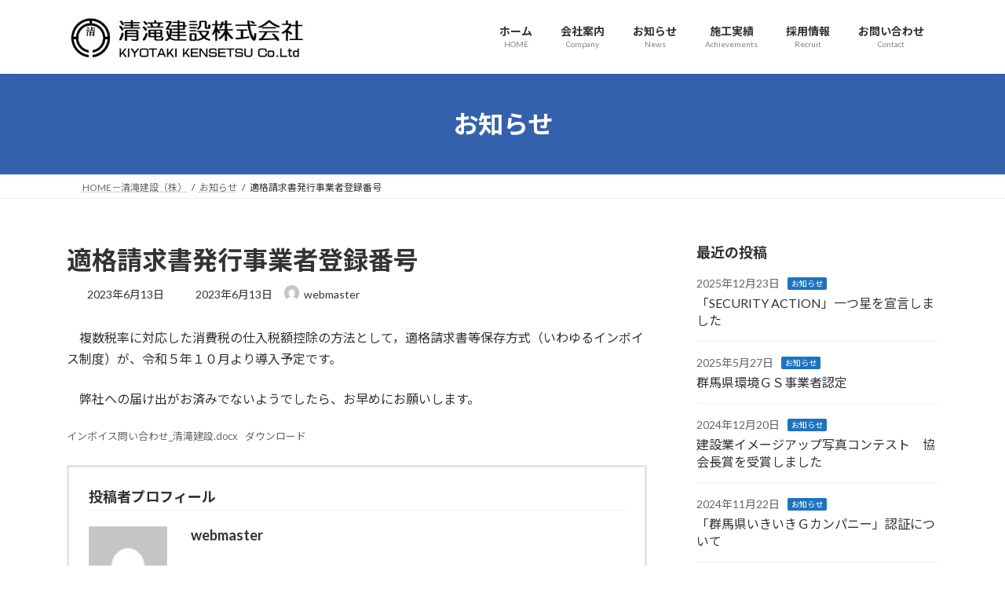

--- FILE ---
content_type: text/html; charset=UTF-8
request_url: https://kiyotaki.net/%E9%81%A9%E6%A0%BC%E8%AB%8B%E6%B1%82%E6%9B%B8%E7%99%BA%E8%A1%8C%E4%BA%8B%E6%A5%AD%E8%80%85%E7%99%BB%E9%8C%B2%E7%95%AA%E5%8F%B7/
body_size: 16601
content:
<!DOCTYPE html>
<html lang="ja">
<head>
<meta charset="utf-8">
<meta http-equiv="X-UA-Compatible" content="IE=edge">
<meta name="viewport" content="width=device-width, initial-scale=1">

<title>適格請求書発行事業者登録番号 | 清滝建設株式会社</title>
<meta name='robots' content='max-image-preview:large' />
<link rel='dns-prefetch' href='//www.google.com' />
<link rel='dns-prefetch' href='//www.googletagmanager.com' />
<link rel="alternate" type="application/rss+xml" title="清滝建設株式会社 &raquo; フィード" href="https://kiyotaki.net/feed/" />
<link rel="alternate" type="application/rss+xml" title="清滝建設株式会社 &raquo; コメントフィード" href="https://kiyotaki.net/comments/feed/" />
<link rel="alternate" title="oEmbed (JSON)" type="application/json+oembed" href="https://kiyotaki.net/wp-json/oembed/1.0/embed?url=https%3A%2F%2Fkiyotaki.net%2F%25e9%2581%25a9%25e6%25a0%25bc%25e8%25ab%258b%25e6%25b1%2582%25e6%259b%25b8%25e7%2599%25ba%25e8%25a1%258c%25e4%25ba%258b%25e6%25a5%25ad%25e8%2580%2585%25e7%2599%25bb%25e9%258c%25b2%25e7%2595%25aa%25e5%258f%25b7%2F" />
<link rel="alternate" title="oEmbed (XML)" type="text/xml+oembed" href="https://kiyotaki.net/wp-json/oembed/1.0/embed?url=https%3A%2F%2Fkiyotaki.net%2F%25e9%2581%25a9%25e6%25a0%25bc%25e8%25ab%258b%25e6%25b1%2582%25e6%259b%25b8%25e7%2599%25ba%25e8%25a1%258c%25e4%25ba%258b%25e6%25a5%25ad%25e8%2580%2585%25e7%2599%25bb%25e9%258c%25b2%25e7%2595%25aa%25e5%258f%25b7%2F&#038;format=xml" />
<meta name="description" content="　複数税率に対応した消費税の仕入税額控除の方法として，適格請求書等保存方式（いわゆるインボイス制度）が、令和５年１０月より導入予定です。　弊社への届け出がお済みでないようでしたら、お早めにお願いします。インボイス問い合わせ_清滝建設.docxダウンロード" /><style id='wp-img-auto-sizes-contain-inline-css' type='text/css'>
img:is([sizes=auto i],[sizes^="auto," i]){contain-intrinsic-size:3000px 1500px}
/*# sourceURL=wp-img-auto-sizes-contain-inline-css */
</style>
<link rel='preload' id='vkExUnit_common_style-css-preload' href='https://kiyotaki.net/wp-content/plugins/vk-all-in-one-expansion-unit/assets/css/vkExUnit_style.css?ver=9.113.0.1' as='style' onload="this.onload=null;this.rel='stylesheet'"/>
<link rel='stylesheet' id='vkExUnit_common_style-css' href='https://kiyotaki.net/wp-content/plugins/vk-all-in-one-expansion-unit/assets/css/vkExUnit_style.css?ver=9.113.0.1' media='print' onload="this.media='all'; this.onload=null;">
<style id='vkExUnit_common_style-inline-css' type='text/css'>
.grecaptcha-badge{bottom: 85px !important;}
:root {--ver_page_top_button_url:url(https://kiyotaki.net/wp-content/plugins/vk-all-in-one-expansion-unit/assets/images/to-top-btn-icon.svg);}@font-face {font-weight: normal;font-style: normal;font-family: "vk_sns";src: url("https://kiyotaki.net/wp-content/plugins/vk-all-in-one-expansion-unit/inc/sns/icons/fonts/vk_sns.eot?-bq20cj");src: url("https://kiyotaki.net/wp-content/plugins/vk-all-in-one-expansion-unit/inc/sns/icons/fonts/vk_sns.eot?#iefix-bq20cj") format("embedded-opentype"),url("https://kiyotaki.net/wp-content/plugins/vk-all-in-one-expansion-unit/inc/sns/icons/fonts/vk_sns.woff?-bq20cj") format("woff"),url("https://kiyotaki.net/wp-content/plugins/vk-all-in-one-expansion-unit/inc/sns/icons/fonts/vk_sns.ttf?-bq20cj") format("truetype"),url("https://kiyotaki.net/wp-content/plugins/vk-all-in-one-expansion-unit/inc/sns/icons/fonts/vk_sns.svg?-bq20cj#vk_sns") format("svg");}
.veu_promotion-alert__content--text {border: 1px solid rgba(0,0,0,0.125);padding: 0.5em 1em;border-radius: var(--vk-size-radius);margin-bottom: var(--vk-margin-block-bottom);font-size: 0.875rem;}/* Alert Content部分に段落タグを入れた場合に最後の段落の余白を0にする */.veu_promotion-alert__content--text p:last-of-type{margin-bottom:0;margin-top: 0;}
/*# sourceURL=vkExUnit_common_style-inline-css */
</style>
<style id='wp-block-library-inline-css' type='text/css'>
:root{--wp-block-synced-color:#7a00df;--wp-block-synced-color--rgb:122,0,223;--wp-bound-block-color:var(--wp-block-synced-color);--wp-editor-canvas-background:#ddd;--wp-admin-theme-color:#007cba;--wp-admin-theme-color--rgb:0,124,186;--wp-admin-theme-color-darker-10:#006ba1;--wp-admin-theme-color-darker-10--rgb:0,107,160.5;--wp-admin-theme-color-darker-20:#005a87;--wp-admin-theme-color-darker-20--rgb:0,90,135;--wp-admin-border-width-focus:2px}@media (min-resolution:192dpi){:root{--wp-admin-border-width-focus:1.5px}}.wp-element-button{cursor:pointer}:root .has-very-light-gray-background-color{background-color:#eee}:root .has-very-dark-gray-background-color{background-color:#313131}:root .has-very-light-gray-color{color:#eee}:root .has-very-dark-gray-color{color:#313131}:root .has-vivid-green-cyan-to-vivid-cyan-blue-gradient-background{background:linear-gradient(135deg,#00d084,#0693e3)}:root .has-purple-crush-gradient-background{background:linear-gradient(135deg,#34e2e4,#4721fb 50%,#ab1dfe)}:root .has-hazy-dawn-gradient-background{background:linear-gradient(135deg,#faaca8,#dad0ec)}:root .has-subdued-olive-gradient-background{background:linear-gradient(135deg,#fafae1,#67a671)}:root .has-atomic-cream-gradient-background{background:linear-gradient(135deg,#fdd79a,#004a59)}:root .has-nightshade-gradient-background{background:linear-gradient(135deg,#330968,#31cdcf)}:root .has-midnight-gradient-background{background:linear-gradient(135deg,#020381,#2874fc)}:root{--wp--preset--font-size--normal:16px;--wp--preset--font-size--huge:42px}.has-regular-font-size{font-size:1em}.has-larger-font-size{font-size:2.625em}.has-normal-font-size{font-size:var(--wp--preset--font-size--normal)}.has-huge-font-size{font-size:var(--wp--preset--font-size--huge)}.has-text-align-center{text-align:center}.has-text-align-left{text-align:left}.has-text-align-right{text-align:right}.has-fit-text{white-space:nowrap!important}#end-resizable-editor-section{display:none}.aligncenter{clear:both}.items-justified-left{justify-content:flex-start}.items-justified-center{justify-content:center}.items-justified-right{justify-content:flex-end}.items-justified-space-between{justify-content:space-between}.screen-reader-text{border:0;clip-path:inset(50%);height:1px;margin:-1px;overflow:hidden;padding:0;position:absolute;width:1px;word-wrap:normal!important}.screen-reader-text:focus{background-color:#ddd;clip-path:none;color:#444;display:block;font-size:1em;height:auto;left:5px;line-height:normal;padding:15px 23px 14px;text-decoration:none;top:5px;width:auto;z-index:100000}html :where(.has-border-color){border-style:solid}html :where([style*=border-top-color]){border-top-style:solid}html :where([style*=border-right-color]){border-right-style:solid}html :where([style*=border-bottom-color]){border-bottom-style:solid}html :where([style*=border-left-color]){border-left-style:solid}html :where([style*=border-width]){border-style:solid}html :where([style*=border-top-width]){border-top-style:solid}html :where([style*=border-right-width]){border-right-style:solid}html :where([style*=border-bottom-width]){border-bottom-style:solid}html :where([style*=border-left-width]){border-left-style:solid}html :where(img[class*=wp-image-]){height:auto;max-width:100%}:where(figure){margin:0 0 1em}html :where(.is-position-sticky){--wp-admin--admin-bar--position-offset:var(--wp-admin--admin-bar--height,0px)}@media screen and (max-width:600px){html :where(.is-position-sticky){--wp-admin--admin-bar--position-offset:0px}}
.vk-cols--reverse{flex-direction:row-reverse}.vk-cols--hasbtn{margin-bottom:0}.vk-cols--hasbtn>.row>.vk_gridColumn_item,.vk-cols--hasbtn>.wp-block-column{position:relative;padding-bottom:3em}.vk-cols--hasbtn>.row>.vk_gridColumn_item>.wp-block-buttons,.vk-cols--hasbtn>.row>.vk_gridColumn_item>.vk_button,.vk-cols--hasbtn>.wp-block-column>.wp-block-buttons,.vk-cols--hasbtn>.wp-block-column>.vk_button{position:absolute;bottom:0;width:100%}.vk-cols--fit.wp-block-columns{gap:0}.vk-cols--fit.wp-block-columns,.vk-cols--fit.wp-block-columns:not(.is-not-stacked-on-mobile){margin-top:0;margin-bottom:0;justify-content:space-between}.vk-cols--fit.wp-block-columns>.wp-block-column *:last-child,.vk-cols--fit.wp-block-columns:not(.is-not-stacked-on-mobile)>.wp-block-column *:last-child{margin-bottom:0}.vk-cols--fit.wp-block-columns>.wp-block-column>.wp-block-cover,.vk-cols--fit.wp-block-columns:not(.is-not-stacked-on-mobile)>.wp-block-column>.wp-block-cover{margin-top:0}.vk-cols--fit.wp-block-columns.has-background,.vk-cols--fit.wp-block-columns:not(.is-not-stacked-on-mobile).has-background{padding:0}@media(max-width: 599px){.vk-cols--fit.wp-block-columns:not(.has-background)>.wp-block-column:not(.has-background),.vk-cols--fit.wp-block-columns:not(.is-not-stacked-on-mobile):not(.has-background)>.wp-block-column:not(.has-background){padding-left:0 !important;padding-right:0 !important}}@media(min-width: 782px){.vk-cols--fit.wp-block-columns .block-editor-block-list__block.wp-block-column:not(:first-child),.vk-cols--fit.wp-block-columns>.wp-block-column:not(:first-child),.vk-cols--fit.wp-block-columns:not(.is-not-stacked-on-mobile) .block-editor-block-list__block.wp-block-column:not(:first-child),.vk-cols--fit.wp-block-columns:not(.is-not-stacked-on-mobile)>.wp-block-column:not(:first-child){margin-left:0}}@media(min-width: 600px)and (max-width: 781px){.vk-cols--fit.wp-block-columns .wp-block-column:nth-child(2n),.vk-cols--fit.wp-block-columns:not(.is-not-stacked-on-mobile) .wp-block-column:nth-child(2n){margin-left:0}.vk-cols--fit.wp-block-columns .wp-block-column:not(:only-child),.vk-cols--fit.wp-block-columns:not(.is-not-stacked-on-mobile) .wp-block-column:not(:only-child){flex-basis:50% !important}}.vk-cols--fit--gap1.wp-block-columns{gap:1px}@media(min-width: 600px)and (max-width: 781px){.vk-cols--fit--gap1.wp-block-columns .wp-block-column:not(:only-child){flex-basis:calc(50% - 1px) !important}}.vk-cols--fit.vk-cols--grid>.block-editor-block-list__block,.vk-cols--fit.vk-cols--grid>.wp-block-column,.vk-cols--fit.vk-cols--grid:not(.is-not-stacked-on-mobile)>.block-editor-block-list__block,.vk-cols--fit.vk-cols--grid:not(.is-not-stacked-on-mobile)>.wp-block-column{flex-basis:50%;box-sizing:border-box}@media(max-width: 599px){.vk-cols--fit.vk-cols--grid.vk-cols--grid--alignfull>.wp-block-column:nth-child(2)>.wp-block-cover,.vk-cols--fit.vk-cols--grid.vk-cols--grid--alignfull>.wp-block-column:nth-child(2)>.vk_outer,.vk-cols--fit.vk-cols--grid:not(.is-not-stacked-on-mobile).vk-cols--grid--alignfull>.wp-block-column:nth-child(2)>.wp-block-cover,.vk-cols--fit.vk-cols--grid:not(.is-not-stacked-on-mobile).vk-cols--grid--alignfull>.wp-block-column:nth-child(2)>.vk_outer{width:100vw;margin-right:calc((100% - 100vw)/2);margin-left:calc((100% - 100vw)/2)}}@media(min-width: 600px){.vk-cols--fit.vk-cols--grid.vk-cols--grid--alignfull>.wp-block-column:nth-child(2)>.wp-block-cover,.vk-cols--fit.vk-cols--grid.vk-cols--grid--alignfull>.wp-block-column:nth-child(2)>.vk_outer,.vk-cols--fit.vk-cols--grid:not(.is-not-stacked-on-mobile).vk-cols--grid--alignfull>.wp-block-column:nth-child(2)>.wp-block-cover,.vk-cols--fit.vk-cols--grid:not(.is-not-stacked-on-mobile).vk-cols--grid--alignfull>.wp-block-column:nth-child(2)>.vk_outer{margin-right:calc(100% - 50vw);width:50vw}}@media(min-width: 600px){.vk-cols--fit.vk-cols--grid.vk-cols--grid--alignfull.vk-cols--reverse>.wp-block-column,.vk-cols--fit.vk-cols--grid:not(.is-not-stacked-on-mobile).vk-cols--grid--alignfull.vk-cols--reverse>.wp-block-column{margin-left:0;margin-right:0}.vk-cols--fit.vk-cols--grid.vk-cols--grid--alignfull.vk-cols--reverse>.wp-block-column:nth-child(2)>.wp-block-cover,.vk-cols--fit.vk-cols--grid.vk-cols--grid--alignfull.vk-cols--reverse>.wp-block-column:nth-child(2)>.vk_outer,.vk-cols--fit.vk-cols--grid:not(.is-not-stacked-on-mobile).vk-cols--grid--alignfull.vk-cols--reverse>.wp-block-column:nth-child(2)>.wp-block-cover,.vk-cols--fit.vk-cols--grid:not(.is-not-stacked-on-mobile).vk-cols--grid--alignfull.vk-cols--reverse>.wp-block-column:nth-child(2)>.vk_outer{margin-left:calc(100% - 50vw)}}.vk-cols--menu h2,.vk-cols--menu h3,.vk-cols--menu h4,.vk-cols--menu h5{margin-bottom:.2em;text-shadow:#000 0 0 10px}.vk-cols--menu h2:first-child,.vk-cols--menu h3:first-child,.vk-cols--menu h4:first-child,.vk-cols--menu h5:first-child{margin-top:0}.vk-cols--menu p{margin-bottom:1rem;text-shadow:#000 0 0 10px}.vk-cols--menu .wp-block-cover__inner-container:last-child{margin-bottom:0}.vk-cols--fitbnrs .wp-block-column .wp-block-cover:hover img{filter:unset}.vk-cols--fitbnrs .wp-block-column .wp-block-cover:hover{background-color:unset}.vk-cols--fitbnrs .wp-block-column .wp-block-cover:hover .wp-block-cover__image-background{filter:unset !important}.vk-cols--fitbnrs .wp-block-cover .wp-block-cover__inner-container{position:absolute;height:100%;width:100%}.vk-cols--fitbnrs .vk_button{height:100%;margin:0}.vk-cols--fitbnrs .vk_button .vk_button_btn,.vk-cols--fitbnrs .vk_button .btn{height:100%;width:100%;border:none;box-shadow:none;background-color:unset !important;transition:unset}.vk-cols--fitbnrs .vk_button .vk_button_btn:hover,.vk-cols--fitbnrs .vk_button .btn:hover{transition:unset}.vk-cols--fitbnrs .vk_button .vk_button_btn:after,.vk-cols--fitbnrs .vk_button .btn:after{border:none}.vk-cols--fitbnrs .vk_button .vk_button_link_txt{width:100%;position:absolute;top:50%;left:50%;transform:translateY(-50%) translateX(-50%);font-size:2rem;text-shadow:#000 0 0 10px}.vk-cols--fitbnrs .vk_button .vk_button_link_subCaption{width:100%;position:absolute;top:calc(50% + 2.2em);left:50%;transform:translateY(-50%) translateX(-50%);text-shadow:#000 0 0 10px}@media(min-width: 992px){.vk-cols--media.wp-block-columns{gap:3rem}}.vk-fit-map figure{margin-bottom:0}.vk-fit-map iframe{position:relative;margin-bottom:0;display:block;max-height:400px;width:100vw}.vk-fit-map:is(.alignfull,.alignwide) div{max-width:100%}.vk-table--th--width25 :where(tr>*:first-child){width:25%}.vk-table--th--width30 :where(tr>*:first-child){width:30%}.vk-table--th--width35 :where(tr>*:first-child){width:35%}.vk-table--th--width40 :where(tr>*:first-child){width:40%}.vk-table--th--bg-bright :where(tr>*:first-child){background-color:var(--wp--preset--color--bg-secondary, rgba(0, 0, 0, 0.05))}@media(max-width: 599px){.vk-table--mobile-block :is(th,td){width:100%;display:block}.vk-table--mobile-block.wp-block-table table :is(th,td){border-top:none}}.vk-table--width--th25 :where(tr>*:first-child){width:25%}.vk-table--width--th30 :where(tr>*:first-child){width:30%}.vk-table--width--th35 :where(tr>*:first-child){width:35%}.vk-table--width--th40 :where(tr>*:first-child){width:40%}.no-margin{margin:0}@media(max-width: 599px){.wp-block-image.vk-aligncenter--mobile>.alignright{float:none;margin-left:auto;margin-right:auto}.vk-no-padding-horizontal--mobile{padding-left:0 !important;padding-right:0 !important}}
/* VK Color Palettes */:root{ --wp--preset--color--vk-color-primary:#3461ac}/* --vk-color-primary is deprecated. */:root{ --vk-color-primary: var(--wp--preset--color--vk-color-primary);}:root{ --wp--preset--color--vk-color-primary-dark:#2a4e8a}/* --vk-color-primary-dark is deprecated. */:root{ --vk-color-primary-dark: var(--wp--preset--color--vk-color-primary-dark);}:root{ --wp--preset--color--vk-color-primary-vivid:#396bbd}/* --vk-color-primary-vivid is deprecated. */:root{ --vk-color-primary-vivid: var(--wp--preset--color--vk-color-primary-vivid);}

/*# sourceURL=wp-block-library-inline-css */
</style><style id='wp-block-file-inline-css' type='text/css'>
.wp-block-file{box-sizing:border-box}.wp-block-file:not(.wp-element-button){font-size:.8em}.wp-block-file.aligncenter{text-align:center}.wp-block-file.alignright{text-align:right}.wp-block-file *+.wp-block-file__button{margin-left:.75em}:where(.wp-block-file){margin-bottom:1.5em}.wp-block-file__embed{margin-bottom:1em}:where(.wp-block-file__button){border-radius:2em;display:inline-block;padding:.5em 1em}:where(.wp-block-file__button):where(a):active,:where(.wp-block-file__button):where(a):focus,:where(.wp-block-file__button):where(a):hover,:where(.wp-block-file__button):where(a):visited{box-shadow:none;color:#fff;opacity:.85;text-decoration:none}
/*# sourceURL=https://kiyotaki.net/wp-includes/blocks/file/style.min.css */
</style>
<style id='wp-block-paragraph-inline-css' type='text/css'>
.is-small-text{font-size:.875em}.is-regular-text{font-size:1em}.is-large-text{font-size:2.25em}.is-larger-text{font-size:3em}.has-drop-cap:not(:focus):first-letter{float:left;font-size:8.4em;font-style:normal;font-weight:100;line-height:.68;margin:.05em .1em 0 0;text-transform:uppercase}body.rtl .has-drop-cap:not(:focus):first-letter{float:none;margin-left:.1em}p.has-drop-cap.has-background{overflow:hidden}:root :where(p.has-background){padding:1.25em 2.375em}:where(p.has-text-color:not(.has-link-color)) a{color:inherit}p.has-text-align-left[style*="writing-mode:vertical-lr"],p.has-text-align-right[style*="writing-mode:vertical-rl"]{rotate:180deg}
/*# sourceURL=https://kiyotaki.net/wp-includes/blocks/paragraph/style.min.css */
</style>
<style id='global-styles-inline-css' type='text/css'>
:root{--wp--preset--aspect-ratio--square: 1;--wp--preset--aspect-ratio--4-3: 4/3;--wp--preset--aspect-ratio--3-4: 3/4;--wp--preset--aspect-ratio--3-2: 3/2;--wp--preset--aspect-ratio--2-3: 2/3;--wp--preset--aspect-ratio--16-9: 16/9;--wp--preset--aspect-ratio--9-16: 9/16;--wp--preset--color--black: #000000;--wp--preset--color--cyan-bluish-gray: #abb8c3;--wp--preset--color--white: #ffffff;--wp--preset--color--pale-pink: #f78da7;--wp--preset--color--vivid-red: #cf2e2e;--wp--preset--color--luminous-vivid-orange: #ff6900;--wp--preset--color--luminous-vivid-amber: #fcb900;--wp--preset--color--light-green-cyan: #7bdcb5;--wp--preset--color--vivid-green-cyan: #00d084;--wp--preset--color--pale-cyan-blue: #8ed1fc;--wp--preset--color--vivid-cyan-blue: #0693e3;--wp--preset--color--vivid-purple: #9b51e0;--wp--preset--color--vk-color-primary: #3461ac;--wp--preset--color--vk-color-primary-dark: #2a4e8a;--wp--preset--color--vk-color-primary-vivid: #396bbd;--wp--preset--gradient--vivid-cyan-blue-to-vivid-purple: linear-gradient(135deg,rgb(6,147,227) 0%,rgb(155,81,224) 100%);--wp--preset--gradient--light-green-cyan-to-vivid-green-cyan: linear-gradient(135deg,rgb(122,220,180) 0%,rgb(0,208,130) 100%);--wp--preset--gradient--luminous-vivid-amber-to-luminous-vivid-orange: linear-gradient(135deg,rgb(252,185,0) 0%,rgb(255,105,0) 100%);--wp--preset--gradient--luminous-vivid-orange-to-vivid-red: linear-gradient(135deg,rgb(255,105,0) 0%,rgb(207,46,46) 100%);--wp--preset--gradient--very-light-gray-to-cyan-bluish-gray: linear-gradient(135deg,rgb(238,238,238) 0%,rgb(169,184,195) 100%);--wp--preset--gradient--cool-to-warm-spectrum: linear-gradient(135deg,rgb(74,234,220) 0%,rgb(151,120,209) 20%,rgb(207,42,186) 40%,rgb(238,44,130) 60%,rgb(251,105,98) 80%,rgb(254,248,76) 100%);--wp--preset--gradient--blush-light-purple: linear-gradient(135deg,rgb(255,206,236) 0%,rgb(152,150,240) 100%);--wp--preset--gradient--blush-bordeaux: linear-gradient(135deg,rgb(254,205,165) 0%,rgb(254,45,45) 50%,rgb(107,0,62) 100%);--wp--preset--gradient--luminous-dusk: linear-gradient(135deg,rgb(255,203,112) 0%,rgb(199,81,192) 50%,rgb(65,88,208) 100%);--wp--preset--gradient--pale-ocean: linear-gradient(135deg,rgb(255,245,203) 0%,rgb(182,227,212) 50%,rgb(51,167,181) 100%);--wp--preset--gradient--electric-grass: linear-gradient(135deg,rgb(202,248,128) 0%,rgb(113,206,126) 100%);--wp--preset--gradient--midnight: linear-gradient(135deg,rgb(2,3,129) 0%,rgb(40,116,252) 100%);--wp--preset--gradient--vivid-green-cyan-to-vivid-cyan-blue: linear-gradient(135deg,rgba(0,208,132,1) 0%,rgba(6,147,227,1) 100%);--wp--preset--font-size--small: 0.875rem;--wp--preset--font-size--medium: 20px;--wp--preset--font-size--large: 1.5rem;--wp--preset--font-size--x-large: 42px;--wp--preset--font-size--regular: 1rem;--wp--preset--font-size--huge: 2.25rem;--wp--preset--spacing--20: 0.44rem;--wp--preset--spacing--30: var(--vk-margin-xs, 0.75rem);--wp--preset--spacing--40: var(--vk-margin-sm, 1.5rem);--wp--preset--spacing--50: var(--vk-margin-md, 2.4rem);--wp--preset--spacing--60: var(--vk-margin-lg, 4rem);--wp--preset--spacing--70: var(--vk-margin-xl, 6rem);--wp--preset--spacing--80: 5.06rem;--wp--preset--shadow--natural: 6px 6px 9px rgba(0, 0, 0, 0.2);--wp--preset--shadow--deep: 12px 12px 50px rgba(0, 0, 0, 0.4);--wp--preset--shadow--sharp: 6px 6px 0px rgba(0, 0, 0, 0.2);--wp--preset--shadow--outlined: 6px 6px 0px -3px rgb(255, 255, 255), 6px 6px rgb(0, 0, 0);--wp--preset--shadow--crisp: 6px 6px 0px rgb(0, 0, 0);}:root { --wp--style--global--content-size: calc( var(--vk-width-container) - var(--vk-width-container-padding) * 2 );--wp--style--global--wide-size: calc( var(--vk-width-container) - var(--vk-width-container-padding) * 2 + ( 100vw - ( var(--vk-width-container) - var(--vk-width-container-padding) * 2 ) ) / 2 ); }:where(body) { margin: 0; }.wp-site-blocks > .alignleft { float: left; margin-right: 2em; }.wp-site-blocks > .alignright { float: right; margin-left: 2em; }.wp-site-blocks > .aligncenter { justify-content: center; margin-left: auto; margin-right: auto; }:where(.wp-site-blocks) > * { margin-block-start: 24px; margin-block-end: 0; }:where(.wp-site-blocks) > :first-child { margin-block-start: 0; }:where(.wp-site-blocks) > :last-child { margin-block-end: 0; }:root { --wp--style--block-gap: 24px; }:root :where(.is-layout-flow) > :first-child{margin-block-start: 0;}:root :where(.is-layout-flow) > :last-child{margin-block-end: 0;}:root :where(.is-layout-flow) > *{margin-block-start: 24px;margin-block-end: 0;}:root :where(.is-layout-constrained) > :first-child{margin-block-start: 0;}:root :where(.is-layout-constrained) > :last-child{margin-block-end: 0;}:root :where(.is-layout-constrained) > *{margin-block-start: 24px;margin-block-end: 0;}:root :where(.is-layout-flex){gap: 24px;}:root :where(.is-layout-grid){gap: 24px;}.is-layout-flow > .alignleft{float: left;margin-inline-start: 0;margin-inline-end: 2em;}.is-layout-flow > .alignright{float: right;margin-inline-start: 2em;margin-inline-end: 0;}.is-layout-flow > .aligncenter{margin-left: auto !important;margin-right: auto !important;}.is-layout-constrained > .alignleft{float: left;margin-inline-start: 0;margin-inline-end: 2em;}.is-layout-constrained > .alignright{float: right;margin-inline-start: 2em;margin-inline-end: 0;}.is-layout-constrained > .aligncenter{margin-left: auto !important;margin-right: auto !important;}.is-layout-constrained > :where(:not(.alignleft):not(.alignright):not(.alignfull)){max-width: var(--wp--style--global--content-size);margin-left: auto !important;margin-right: auto !important;}.is-layout-constrained > .alignwide{max-width: var(--wp--style--global--wide-size);}body .is-layout-flex{display: flex;}.is-layout-flex{flex-wrap: wrap;align-items: center;}.is-layout-flex > :is(*, div){margin: 0;}body .is-layout-grid{display: grid;}.is-layout-grid > :is(*, div){margin: 0;}body{padding-top: 0px;padding-right: 0px;padding-bottom: 0px;padding-left: 0px;}a:where(:not(.wp-element-button)){text-decoration: underline;}:root :where(.wp-element-button, .wp-block-button__link){background-color: #32373c;border-width: 0;color: #fff;font-family: inherit;font-size: inherit;font-style: inherit;font-weight: inherit;letter-spacing: inherit;line-height: inherit;padding-top: calc(0.667em + 2px);padding-right: calc(1.333em + 2px);padding-bottom: calc(0.667em + 2px);padding-left: calc(1.333em + 2px);text-decoration: none;text-transform: inherit;}.has-black-color{color: var(--wp--preset--color--black) !important;}.has-cyan-bluish-gray-color{color: var(--wp--preset--color--cyan-bluish-gray) !important;}.has-white-color{color: var(--wp--preset--color--white) !important;}.has-pale-pink-color{color: var(--wp--preset--color--pale-pink) !important;}.has-vivid-red-color{color: var(--wp--preset--color--vivid-red) !important;}.has-luminous-vivid-orange-color{color: var(--wp--preset--color--luminous-vivid-orange) !important;}.has-luminous-vivid-amber-color{color: var(--wp--preset--color--luminous-vivid-amber) !important;}.has-light-green-cyan-color{color: var(--wp--preset--color--light-green-cyan) !important;}.has-vivid-green-cyan-color{color: var(--wp--preset--color--vivid-green-cyan) !important;}.has-pale-cyan-blue-color{color: var(--wp--preset--color--pale-cyan-blue) !important;}.has-vivid-cyan-blue-color{color: var(--wp--preset--color--vivid-cyan-blue) !important;}.has-vivid-purple-color{color: var(--wp--preset--color--vivid-purple) !important;}.has-vk-color-primary-color{color: var(--wp--preset--color--vk-color-primary) !important;}.has-vk-color-primary-dark-color{color: var(--wp--preset--color--vk-color-primary-dark) !important;}.has-vk-color-primary-vivid-color{color: var(--wp--preset--color--vk-color-primary-vivid) !important;}.has-black-background-color{background-color: var(--wp--preset--color--black) !important;}.has-cyan-bluish-gray-background-color{background-color: var(--wp--preset--color--cyan-bluish-gray) !important;}.has-white-background-color{background-color: var(--wp--preset--color--white) !important;}.has-pale-pink-background-color{background-color: var(--wp--preset--color--pale-pink) !important;}.has-vivid-red-background-color{background-color: var(--wp--preset--color--vivid-red) !important;}.has-luminous-vivid-orange-background-color{background-color: var(--wp--preset--color--luminous-vivid-orange) !important;}.has-luminous-vivid-amber-background-color{background-color: var(--wp--preset--color--luminous-vivid-amber) !important;}.has-light-green-cyan-background-color{background-color: var(--wp--preset--color--light-green-cyan) !important;}.has-vivid-green-cyan-background-color{background-color: var(--wp--preset--color--vivid-green-cyan) !important;}.has-pale-cyan-blue-background-color{background-color: var(--wp--preset--color--pale-cyan-blue) !important;}.has-vivid-cyan-blue-background-color{background-color: var(--wp--preset--color--vivid-cyan-blue) !important;}.has-vivid-purple-background-color{background-color: var(--wp--preset--color--vivid-purple) !important;}.has-vk-color-primary-background-color{background-color: var(--wp--preset--color--vk-color-primary) !important;}.has-vk-color-primary-dark-background-color{background-color: var(--wp--preset--color--vk-color-primary-dark) !important;}.has-vk-color-primary-vivid-background-color{background-color: var(--wp--preset--color--vk-color-primary-vivid) !important;}.has-black-border-color{border-color: var(--wp--preset--color--black) !important;}.has-cyan-bluish-gray-border-color{border-color: var(--wp--preset--color--cyan-bluish-gray) !important;}.has-white-border-color{border-color: var(--wp--preset--color--white) !important;}.has-pale-pink-border-color{border-color: var(--wp--preset--color--pale-pink) !important;}.has-vivid-red-border-color{border-color: var(--wp--preset--color--vivid-red) !important;}.has-luminous-vivid-orange-border-color{border-color: var(--wp--preset--color--luminous-vivid-orange) !important;}.has-luminous-vivid-amber-border-color{border-color: var(--wp--preset--color--luminous-vivid-amber) !important;}.has-light-green-cyan-border-color{border-color: var(--wp--preset--color--light-green-cyan) !important;}.has-vivid-green-cyan-border-color{border-color: var(--wp--preset--color--vivid-green-cyan) !important;}.has-pale-cyan-blue-border-color{border-color: var(--wp--preset--color--pale-cyan-blue) !important;}.has-vivid-cyan-blue-border-color{border-color: var(--wp--preset--color--vivid-cyan-blue) !important;}.has-vivid-purple-border-color{border-color: var(--wp--preset--color--vivid-purple) !important;}.has-vk-color-primary-border-color{border-color: var(--wp--preset--color--vk-color-primary) !important;}.has-vk-color-primary-dark-border-color{border-color: var(--wp--preset--color--vk-color-primary-dark) !important;}.has-vk-color-primary-vivid-border-color{border-color: var(--wp--preset--color--vk-color-primary-vivid) !important;}.has-vivid-cyan-blue-to-vivid-purple-gradient-background{background: var(--wp--preset--gradient--vivid-cyan-blue-to-vivid-purple) !important;}.has-light-green-cyan-to-vivid-green-cyan-gradient-background{background: var(--wp--preset--gradient--light-green-cyan-to-vivid-green-cyan) !important;}.has-luminous-vivid-amber-to-luminous-vivid-orange-gradient-background{background: var(--wp--preset--gradient--luminous-vivid-amber-to-luminous-vivid-orange) !important;}.has-luminous-vivid-orange-to-vivid-red-gradient-background{background: var(--wp--preset--gradient--luminous-vivid-orange-to-vivid-red) !important;}.has-very-light-gray-to-cyan-bluish-gray-gradient-background{background: var(--wp--preset--gradient--very-light-gray-to-cyan-bluish-gray) !important;}.has-cool-to-warm-spectrum-gradient-background{background: var(--wp--preset--gradient--cool-to-warm-spectrum) !important;}.has-blush-light-purple-gradient-background{background: var(--wp--preset--gradient--blush-light-purple) !important;}.has-blush-bordeaux-gradient-background{background: var(--wp--preset--gradient--blush-bordeaux) !important;}.has-luminous-dusk-gradient-background{background: var(--wp--preset--gradient--luminous-dusk) !important;}.has-pale-ocean-gradient-background{background: var(--wp--preset--gradient--pale-ocean) !important;}.has-electric-grass-gradient-background{background: var(--wp--preset--gradient--electric-grass) !important;}.has-midnight-gradient-background{background: var(--wp--preset--gradient--midnight) !important;}.has-vivid-green-cyan-to-vivid-cyan-blue-gradient-background{background: var(--wp--preset--gradient--vivid-green-cyan-to-vivid-cyan-blue) !important;}.has-small-font-size{font-size: var(--wp--preset--font-size--small) !important;}.has-medium-font-size{font-size: var(--wp--preset--font-size--medium) !important;}.has-large-font-size{font-size: var(--wp--preset--font-size--large) !important;}.has-x-large-font-size{font-size: var(--wp--preset--font-size--x-large) !important;}.has-regular-font-size{font-size: var(--wp--preset--font-size--regular) !important;}.has-huge-font-size{font-size: var(--wp--preset--font-size--huge) !important;}
/*# sourceURL=global-styles-inline-css */
</style>

<link rel='preload' id='swiper-css-preload' href='https://kiyotaki.net/wp-content/plugins/liquid-blocks/css/swiper-bundle.min.css?ver=6.9' as='style' onload="this.onload=null;this.rel='stylesheet'"/>
<link rel='stylesheet' id='swiper-css' href='https://kiyotaki.net/wp-content/plugins/liquid-blocks/css/swiper-bundle.min.css?ver=6.9' media='print' onload="this.media='all'; this.onload=null;">
<link rel='preload' id='liquid-blocks-css-preload' href='https://kiyotaki.net/wp-content/plugins/liquid-blocks/css/block.css?ver=1.3.3' as='style' onload="this.onload=null;this.rel='stylesheet'"/>
<link rel='stylesheet' id='liquid-blocks-css' href='https://kiyotaki.net/wp-content/plugins/liquid-blocks/css/block.css?ver=1.3.3' media='print' onload="this.media='all'; this.onload=null;">
<link rel='preload' id='set_vk_post_autor_css-css-preload' href='https://kiyotaki.net/wp-content/plugins/vk-post-author-display/assets/css/vk-post-author.css?ver=1.26.2' as='style' onload="this.onload=null;this.rel='stylesheet'"/>
<link rel='stylesheet' id='set_vk_post_autor_css-css' href='https://kiyotaki.net/wp-content/plugins/vk-post-author-display/assets/css/vk-post-author.css?ver=1.26.2' media='print' onload="this.media='all'; this.onload=null;">
<link rel='stylesheet' id='vk-swiper-style-css' href='https://kiyotaki.net/wp-content/plugins/vk-blocks/vendor/vektor-inc/vk-swiper/src/assets/css/swiper-bundle.min.css?ver=11.0.2' type='text/css' media='all' />
<link rel='stylesheet' id='lightning-common-style-css' href='https://kiyotaki.net/wp-content/themes/lightning/_g3/assets/css/style-theme-json.css?ver=15.30.1' type='text/css' media='all' />
<style id='lightning-common-style-inline-css' type='text/css'>
/* Lightning */:root {--vk-color-primary:#3461ac;--vk-color-primary-dark:#2a4e8a;--vk-color-primary-vivid:#396bbd;--g_nav_main_acc_icon_open_url:url(https://kiyotaki.net/wp-content/themes/lightning/_g3/inc/vk-mobile-nav/package/images/vk-menu-acc-icon-open-black.svg);--g_nav_main_acc_icon_close_url: url(https://kiyotaki.net/wp-content/themes/lightning/_g3/inc/vk-mobile-nav/package/images/vk-menu-close-black.svg);--g_nav_sub_acc_icon_open_url: url(https://kiyotaki.net/wp-content/themes/lightning/_g3/inc/vk-mobile-nav/package/images/vk-menu-acc-icon-open-white.svg);--g_nav_sub_acc_icon_close_url: url(https://kiyotaki.net/wp-content/themes/lightning/_g3/inc/vk-mobile-nav/package/images/vk-menu-close-white.svg);}
:root{--swiper-navigation-color: #fff;}
html{scroll-padding-top:var(--vk-size-admin-bar);}
/* vk-mobile-nav */:root {--vk-mobile-nav-menu-btn-bg-src: url("https://kiyotaki.net/wp-content/themes/lightning/_g3/inc/vk-mobile-nav/package/images/vk-menu-btn-black.svg");--vk-mobile-nav-menu-btn-close-bg-src: url("https://kiyotaki.net/wp-content/themes/lightning/_g3/inc/vk-mobile-nav/package/images/vk-menu-close-black.svg");--vk-menu-acc-icon-open-black-bg-src: url("https://kiyotaki.net/wp-content/themes/lightning/_g3/inc/vk-mobile-nav/package/images/vk-menu-acc-icon-open-black.svg");--vk-menu-acc-icon-open-white-bg-src: url("https://kiyotaki.net/wp-content/themes/lightning/_g3/inc/vk-mobile-nav/package/images/vk-menu-acc-icon-open-white.svg");--vk-menu-acc-icon-close-black-bg-src: url("https://kiyotaki.net/wp-content/themes/lightning/_g3/inc/vk-mobile-nav/package/images/vk-menu-close-black.svg");--vk-menu-acc-icon-close-white-bg-src: url("https://kiyotaki.net/wp-content/themes/lightning/_g3/inc/vk-mobile-nav/package/images/vk-menu-close-white.svg");}
/*# sourceURL=lightning-common-style-inline-css */
</style>
<link rel='stylesheet' id='lightning-design-style-css' href='https://kiyotaki.net/wp-content/themes/lightning/_g3/design-skin/origin3/css/style.css?ver=15.30.1' type='text/css' media='all' />
<style id='lightning-design-style-inline-css' type='text/css'>
.tagcloud a:before { font-family: "Font Awesome 7 Free";content: "\f02b";font-weight: bold; }
/*# sourceURL=lightning-design-style-inline-css */
</style>
<link rel='preload' id='vk-blog-card-css-preload' href='https://kiyotaki.net/wp-content/themes/lightning/_g3/inc/vk-wp-oembed-blog-card/package/css/blog-card.css?ver=6.9' as='style' onload="this.onload=null;this.rel='stylesheet'"/>
<link rel='stylesheet' id='vk-blog-card-css' href='https://kiyotaki.net/wp-content/themes/lightning/_g3/inc/vk-wp-oembed-blog-card/package/css/blog-card.css?ver=6.9' media='print' onload="this.media='all'; this.onload=null;">
<link rel='preload' id='veu-cta-css-preload' href='https://kiyotaki.net/wp-content/plugins/vk-all-in-one-expansion-unit/inc/call-to-action/package/assets/css/style.css?ver=9.113.0.1' as='style' onload="this.onload=null;this.rel='stylesheet'"/>
<link rel='stylesheet' id='veu-cta-css' href='https://kiyotaki.net/wp-content/plugins/vk-all-in-one-expansion-unit/inc/call-to-action/package/assets/css/style.css?ver=9.113.0.1' media='print' onload="this.media='all'; this.onload=null;">
<link rel='preload' id='vk-font-awesome-css-preload' href='https://kiyotaki.net/wp-content/plugins/vk-post-author-display/vendor/vektor-inc/font-awesome-versions/src/font-awesome/css/all.min.css?ver=7.1.0' as='style' onload="this.onload=null;this.rel='stylesheet'"/>
<link rel='stylesheet' id='vk-font-awesome-css' href='https://kiyotaki.net/wp-content/plugins/vk-post-author-display/vendor/vektor-inc/font-awesome-versions/src/font-awesome/css/all.min.css?ver=7.1.0' media='print' onload="this.media='all'; this.onload=null;">
<link rel='stylesheet' id='vk-blocks-build-css-css' href='https://kiyotaki.net/wp-content/plugins/vk-blocks/build/block-build.css?ver=1.115.2.1' type='text/css' media='all' />
<style id='vk-blocks-build-css-inline-css' type='text/css'>

	:root {
		--vk_image-mask-circle: url(https://kiyotaki.net/wp-content/plugins/vk-blocks/inc/vk-blocks/images/circle.svg);
		--vk_image-mask-wave01: url(https://kiyotaki.net/wp-content/plugins/vk-blocks/inc/vk-blocks/images/wave01.svg);
		--vk_image-mask-wave02: url(https://kiyotaki.net/wp-content/plugins/vk-blocks/inc/vk-blocks/images/wave02.svg);
		--vk_image-mask-wave03: url(https://kiyotaki.net/wp-content/plugins/vk-blocks/inc/vk-blocks/images/wave03.svg);
		--vk_image-mask-wave04: url(https://kiyotaki.net/wp-content/plugins/vk-blocks/inc/vk-blocks/images/wave04.svg);
	}
	

	:root {

		--vk-balloon-border-width:1px;

		--vk-balloon-speech-offset:-12px;
	}
	

	:root {
		--vk_flow-arrow: url(https://kiyotaki.net/wp-content/plugins/vk-blocks/inc/vk-blocks/images/arrow_bottom.svg);
	}
	
/*# sourceURL=vk-blocks-build-css-inline-css */
</style>
<link rel='preload' id='lightning-theme-style-css-preload' href='https://kiyotaki.net/wp-content/themes/lightning/style.css?ver=15.30.1' as='style' onload="this.onload=null;this.rel='stylesheet'"/>
<link rel='stylesheet' id='lightning-theme-style-css' href='https://kiyotaki.net/wp-content/themes/lightning/style.css?ver=15.30.1' media='print' onload="this.media='all'; this.onload=null;">
<script type="text/javascript" src="https://kiyotaki.net/wp-includes/js/jquery/jquery.min.js?ver=3.7.1" id="jquery-core-js"></script>
<script type="text/javascript" src="https://kiyotaki.net/wp-includes/js/jquery/jquery-migrate.min.js?ver=3.4.1" id="jquery-migrate-js"></script>
<script type="text/javascript" src="https://kiyotaki.net/wp-content/plugins/liquid-blocks/lib/swiper-bundle.min.js?ver=6.9" id="swiper-js"></script>
<script type="text/javascript" src="https://kiyotaki.net/wp-content/plugins/liquid-blocks/lib/liquid-blocks.js?ver=6.9" id="liquid-blocks-js"></script>
<link rel="https://api.w.org/" href="https://kiyotaki.net/wp-json/" /><link rel="alternate" title="JSON" type="application/json" href="https://kiyotaki.net/wp-json/wp/v2/posts/2699" /><link rel="EditURI" type="application/rsd+xml" title="RSD" href="https://kiyotaki.net/xmlrpc.php?rsd" />
<meta name="generator" content="WordPress 6.9" />
<link rel="canonical" href="https://kiyotaki.net/%e9%81%a9%e6%a0%bc%e8%ab%8b%e6%b1%82%e6%9b%b8%e7%99%ba%e8%a1%8c%e4%ba%8b%e6%a5%ad%e8%80%85%e7%99%bb%e9%8c%b2%e7%95%aa%e5%8f%b7/" />
<link rel='shortlink' href='https://kiyotaki.net/?p=2699' />
<meta name="generator" content="Site Kit by Google 1.170.0" /><meta name="generator" content="performance-lab 4.0.0; plugins: webp-uploads">
<meta name="generator" content="webp-uploads 2.6.0">
<script type="application/ld+json">
{
    "@context": "https://schema.org",
    "@type": "BreadcrumbList",
    "itemListElement": [
        {
            "@type": "ListItem",
            "position": 1,
            "name": "HOME－清滝建設（株）",
            "item": "https://kiyotaki.net"
        },
        {
            "@type": "ListItem",
            "position": 2,
            "name": "お知らせ",
            "item": "https://kiyotaki.net/category/news/"
        },
        {
            "@type": "ListItem",
            "position": 3,
            "name": "適格請求書発行事業者登録番号"
        }
    ]
}</script><style type="text/css" id="custom-background-css">
body.custom-background { background-color: #ffffff; }
</style>
	<!-- [ VK All in One Expansion Unit OGP ] -->
<meta property="og:site_name" content="清滝建設株式会社" />
<meta property="og:url" content="https://kiyotaki.net/%e9%81%a9%e6%a0%bc%e8%ab%8b%e6%b1%82%e6%9b%b8%e7%99%ba%e8%a1%8c%e4%ba%8b%e6%a5%ad%e8%80%85%e7%99%bb%e9%8c%b2%e7%95%aa%e5%8f%b7/" />
<meta property="og:title" content="適格請求書発行事業者登録番号 | 清滝建設株式会社" />
<meta property="og:description" content="　複数税率に対応した消費税の仕入税額控除の方法として，適格請求書等保存方式（いわゆるインボイス制度）が、令和５年１０月より導入予定です。　弊社への届け出がお済みでないようでしたら、お早めにお願いします。インボイス問い合わせ_清滝建設.docxダウンロード" />
<meta property="og:type" content="article" />
<meta property="og:image" content="https://kiyotaki.net/wp-content/uploads/2023/06/fi1029-yellow.png" />
<meta property="og:image:width" content="1024" />
<meta property="og:image:height" content="1024" />
<!-- [ / VK All in One Expansion Unit OGP ] -->
<!-- [ VK All in One Expansion Unit twitter card ] -->
<meta name="twitter:card" content="summary_large_image">
<meta name="twitter:description" content="　複数税率に対応した消費税の仕入税額控除の方法として，適格請求書等保存方式（いわゆるインボイス制度）が、令和５年１０月より導入予定です。　弊社への届け出がお済みでないようでしたら、お早めにお願いします。インボイス問い合わせ_清滝建設.docxダウンロード">
<meta name="twitter:title" content="適格請求書発行事業者登録番号 | 清滝建設株式会社">
<meta name="twitter:url" content="https://kiyotaki.net/%e9%81%a9%e6%a0%bc%e8%ab%8b%e6%b1%82%e6%9b%b8%e7%99%ba%e8%a1%8c%e4%ba%8b%e6%a5%ad%e8%80%85%e7%99%bb%e9%8c%b2%e7%95%aa%e5%8f%b7/">
	<meta name="twitter:image" content="https://kiyotaki.net/wp-content/uploads/2023/06/fi1029-yellow.png">
	<meta name="twitter:domain" content="kiyotaki.net">
	<!-- [ / VK All in One Expansion Unit twitter card ] -->
	<link rel="icon" href="https://kiyotaki.net/wp-content/uploads/2023/02/cropped-e133d78ac7e7585157f0e05519628990-32x32.jpg" sizes="32x32" />
<link rel="icon" href="https://kiyotaki.net/wp-content/uploads/2023/02/cropped-e133d78ac7e7585157f0e05519628990-192x192.jpg" sizes="192x192" />
<link rel="apple-touch-icon" href="https://kiyotaki.net/wp-content/uploads/2023/02/cropped-e133d78ac7e7585157f0e05519628990-180x180.jpg" />
<meta name="msapplication-TileImage" content="https://kiyotaki.net/wp-content/uploads/2023/02/cropped-e133d78ac7e7585157f0e05519628990-270x270.jpg" />
<!-- [ VK All in One Expansion Unit Article Structure Data ] --><script type="application/ld+json">{"@context":"https://schema.org/","@type":"Article","headline":"適格請求書発行事業者登録番号","image":"https://kiyotaki.net/wp-content/uploads/2023/06/fi1029-yellow-320x180.png","datePublished":"2023-06-13T13:14:28+09:00","dateModified":"2023-06-13T13:18:09+09:00","author":{"@type":"organization","name":"webmaster","url":"https://kiyotaki.net/","sameAs":""}}</script><!-- [ / VK All in One Expansion Unit Article Structure Data ] --><link rel='preload' id='add_google_fonts_Lato-css-preload' href='//fonts.googleapis.com/css2?family=Lato%3Awght%40400%3B700&#038;display=swap&#038;subset=japanese&#038;ver=15.30.1' as='style' onload="this.onload=null;this.rel='stylesheet'"/>
<link rel='stylesheet' id='add_google_fonts_Lato-css' href='//fonts.googleapis.com/css2?family=Lato%3Awght%40400%3B700&#038;display=swap&#038;subset=japanese&#038;ver=15.30.1' media='print' onload="this.media='all'; this.onload=null;">
<link rel='preload' id='add_google_fonts_noto_sans-css-preload' href='//fonts.googleapis.com/css2?family=Noto+Sans+JP%3Awght%40400%3B700&#038;display=swap&#038;subset=japanese&#038;ver=15.30.1' as='style' onload="this.onload=null;this.rel='stylesheet'"/>
<link rel='stylesheet' id='add_google_fonts_noto_sans-css' href='//fonts.googleapis.com/css2?family=Noto+Sans+JP%3Awght%40400%3B700&#038;display=swap&#038;subset=japanese&#038;ver=15.30.1' media='print' onload="this.media='all'; this.onload=null;">
</head>
<body class="wp-singular post-template-default single single-post postid-2699 single-format-standard custom-background wp-embed-responsive wp-theme-lightning fa_v7_css vk-blocks sidebar-fix sidebar-fix-priority-top device-pc post-name-%e9%81%a9%e6%a0%bc%e8%ab%8b%e6%b1%82%e6%9b%b8%e7%99%ba%e8%a1%8c%e4%ba%8b%e6%a5%ad%e8%80%85%e7%99%bb%e9%8c%b2%e7%95%aa%e5%8f%b7 category-news post-type-post">
<a class="skip-link screen-reader-text" href="#main">コンテンツへスキップ</a>
<a class="skip-link screen-reader-text" href="#vk-mobile-nav">ナビゲーションに移動</a>

<header id="site-header" class="site-header site-header--layout--nav-float">
		<div id="site-header-container" class="site-header-container container">

				<div class="site-header-logo">
		<a href="https://kiyotaki.net/">
			<span><img src="https://kiyotaki.net/wp-content/uploads/2023/02/4d2b5f1f26312a18d8e89162746ffd03.jpg" alt="清滝建設株式会社" /></span>
		</a>
		</div>

		
		<nav id="global-nav" class="global-nav global-nav--layout--float-right"><ul id="menu-headernavigation" class="menu vk-menu-acc global-nav-list nav"><li id="menu-item-564" class="menu-item menu-item-type-post_type menu-item-object-page menu-item-home"><a href="https://kiyotaki.net/"><strong class="global-nav-name">ホーム</strong><span class="global-nav-description">HOME</span></a></li>
<li id="menu-item-651" class="menu-item menu-item-type-post_type menu-item-object-page"><a href="https://kiyotaki.net/company/"><strong class="global-nav-name">会社案内</strong><span class="global-nav-description">Company</span></a></li>
<li id="menu-item-2667" class="menu-item menu-item-type-taxonomy menu-item-object-category current-post-ancestor current-menu-parent current-post-parent"><a href="https://kiyotaki.net/category/news/"><strong class="global-nav-name">お知らせ</strong><span class="global-nav-description">News</span></a></li>
<li id="menu-item-2443" class="menu-item menu-item-type-post_type menu-item-object-page"><a href="https://kiyotaki.net/achievements/"><strong class="global-nav-name">施工実績</strong><span class="global-nav-description">Achievements</span></a></li>
<li id="menu-item-657" class="menu-item menu-item-type-post_type menu-item-object-page"><a href="https://kiyotaki.net/company/recruit/"><strong class="global-nav-name">採用情報</strong><span class="global-nav-description">Recruit</span></a></li>
<li id="menu-item-2633" class="menu-item menu-item-type-post_type menu-item-object-page menu-item-has-children"><a href="https://kiyotaki.net/contact/"><strong class="global-nav-name">お問い合わせ</strong><span class="global-nav-description">Contact</span></a>
<ul class="sub-menu">
	<li id="menu-item-2637" class="menu-item menu-item-type-post_type menu-item-object-page"><a href="https://kiyotaki.net/privacy/">プライバシーポリシー</a></li>
</ul>
</li>
</ul></nav>	</div>
	</header>



	<div class="page-header"><div class="page-header-inner container">
<div class="page-header-title">お知らせ</div></div></div><!-- [ /.page-header ] -->

	<!-- [ #breadcrumb ] --><div id="breadcrumb" class="breadcrumb"><div class="container"><ol class="breadcrumb-list" itemscope itemtype="https://schema.org/BreadcrumbList"><li class="breadcrumb-list__item breadcrumb-list__item--home" itemprop="itemListElement" itemscope itemtype="http://schema.org/ListItem"><a href="https://kiyotaki.net" itemprop="item"><i class="fas fa-fw fa-home"></i><span itemprop="name">HOME－清滝建設（株）</span></a><meta itemprop="position" content="1" /></li><li class="breadcrumb-list__item" itemprop="itemListElement" itemscope itemtype="http://schema.org/ListItem"><a href="https://kiyotaki.net/category/news/" itemprop="item"><span itemprop="name">お知らせ</span></a><meta itemprop="position" content="2" /></li><li class="breadcrumb-list__item" itemprop="itemListElement" itemscope itemtype="http://schema.org/ListItem"><span itemprop="name">適格請求書発行事業者登録番号</span><meta itemprop="position" content="3" /></li></ol></div></div><!-- [ /#breadcrumb ] -->


<div class="site-body">
		<div class="site-body-container container">

		<div class="main-section main-section--col--two" id="main" role="main">
			
			<article id="post-2699" class="entry entry-full post-2699 post type-post status-publish format-standard has-post-thumbnail hentry category-news">

	
	
		<header class="entry-header">
			<h1 class="entry-title">
									適格請求書発行事業者登録番号							</h1>
			<div class="entry-meta"><span class="entry-meta-item entry-meta-item-date">
			<i class="far fa-calendar-alt"></i>
			<span class="published">2023年6月13日</span>
			</span><span class="entry-meta-item entry-meta-item-updated">
			<i class="fas fa-history"></i>
			<span class="screen-reader-text">最終更新日時 : </span>
			<span class="updated">2023年6月13日</span>
			</span><span class="entry-meta-item entry-meta-item-author">
				<span class="vcard author"><span class="entry-meta-item-author-image"><img alt='' src='https://secure.gravatar.com/avatar/f213638f7d0b8a664802a68f4ca4d266390ca39c7da588d674d6b4ab2c9fa09d?s=30&#038;d=mm&#038;r=g' class='avatar avatar-30 photo' height='30' width='30' /></span><span class="fn">webmaster</span></span></span></div>		</header>

	
	
	<div class="entry-body">
				
<p>　複数税率に対応した消費税の仕入税額控除の方法として，適格請求書等保存方式（いわゆるインボイス制度）が、令和５年１０月より導入予定です。</p>



<p>　弊社への届け出がお済みでないようでしたら、お早めにお願いします。</p>



<div class="wp-block-file"><a id="wp-block-file--media-369b202c-1a40-423e-b550-c0b8181da2f9" href="https://kiyotaki.net/wp-content/uploads/2023/06/a6ee6e694659b25e39e4c193140102ad.docx">インボイス問い合わせ_清滝建設.docx</a><a href="https://kiyotaki.net/wp-content/uploads/2023/06/a6ee6e694659b25e39e4c193140102ad.docx" class="wp-block-file__button wp-element-button" download aria-describedby="wp-block-file--media-369b202c-1a40-423e-b550-c0b8181da2f9">ダウンロード</a></div>
<section class="padSection" id="padSection"><h4 class="padSectionTitle">投稿者プロフィール</h4><div id="avatar" class="avatar square"><img alt='' src='https://secure.gravatar.com/avatar/f213638f7d0b8a664802a68f4ca4d266390ca39c7da588d674d6b4ab2c9fa09d?s=100&#038;d=mm&#038;r=g' srcset='https://secure.gravatar.com/avatar/f213638f7d0b8a664802a68f4ca4d266390ca39c7da588d674d6b4ab2c9fa09d?s=200&#038;d=mm&#038;r=g 2x' class='avatar avatar-100 photo' height='100' width='100' /></div><!-- [ /#avatar ] --><dl id="profileTxtSet" class="profileTxtSet">
<dt>
<span id="authorName" class="authorName">webmaster</span></dt><dd>

</dd></dl><div id="latestEntries">
<h5 class="latestEntriesTitle">最新の投稿</h5>
<ul class="entryList">
<li class="thumbnailBox"><span class="inner-box"><span class="postImage"><a href="https://kiyotaki.net/%e3%80%8csecurity-action%e3%80%8d%e4%b8%80%e3%81%a4%e6%98%9f%e3%82%92%e5%ae%a3%e8%a8%80%e3%81%97%e3%81%be%e3%81%97%e3%81%9f/"><img decoding="async" width="179" height="179" src="https://kiyotaki.net/wp-content/uploads/2025/12/security_action_hitotsuboshi-small_color.webp" class="attachment-post-thumbnail size-post-thumbnail wp-post-image" alt="" srcset="https://kiyotaki.net/wp-content/uploads/2025/12/security_action_hitotsuboshi-small_color.webp 179w, https://kiyotaki.net/wp-content/uploads/2025/12/security_action_hitotsuboshi-small_color-150x150.webp 150w" sizes="(max-width: 179px) 100vw, 179px" /><a class="padCate" style="background-color:#1e73be" href="https://kiyotaki.net/category/news/">お知らせ</a></a></span></span><span class="padDate">2025年12月23日</span><a href="https://kiyotaki.net/%e3%80%8csecurity-action%e3%80%8d%e4%b8%80%e3%81%a4%e6%98%9f%e3%82%92%e5%ae%a3%e8%a8%80%e3%81%97%e3%81%be%e3%81%97%e3%81%9f/" class="padTitle">「SECURITY ACTION」一つ星を宣言しました</a></li>
<li class="thumbnailBox"><span class="inner-box"><span class="postImage"><a href="https://kiyotaki.net/%e7%be%a4%e9%a6%ac%e7%9c%8c%e7%92%b0%e5%a2%83%ef%bd%87%ef%bd%93%e4%ba%8b%e6%a5%ad%e8%80%85%e8%aa%8d%e5%ae%9a-2/"><img loading="lazy" decoding="async" width="320" height="180" src="https://kiyotaki.net/wp-content/uploads/2025/06/ac4ee7b5b3b9421ebf0ecaf7b65c0fa1-320x180.webp" class="attachment-post-thumbnail size-post-thumbnail wp-post-image" alt="" /><a class="padCate" style="background-color:#1e73be" href="https://kiyotaki.net/category/news/">お知らせ</a></a></span></span><span class="padDate">2025年5月27日</span><a href="https://kiyotaki.net/%e7%be%a4%e9%a6%ac%e7%9c%8c%e7%92%b0%e5%a2%83%ef%bd%87%ef%bd%93%e4%ba%8b%e6%a5%ad%e8%80%85%e8%aa%8d%e5%ae%9a-2/" class="padTitle">群馬県環境ＧＳ事業者認定</a></li>
<li class="thumbnailBox"><span class="inner-box"><span class="postImage"><a href="https://kiyotaki.net/%e5%bb%ba%e8%a8%ad%e6%a5%ad%e3%82%a4%e3%83%a1%e3%83%bc%e3%82%b8%e3%82%a2%e3%83%83%e3%83%97%e5%86%99%e7%9c%9f%e3%82%b3%e3%83%b3%e3%83%86%e3%82%b9%e3%83%88%e3%80%80%e5%8d%94%e4%bc%9a%e9%95%b7%e8%b3%9e/"><img loading="lazy" decoding="async" width="320" height="180" src="https://kiyotaki.net/wp-content/uploads/2024/12/16b526bc41da14517475d9b29f849777-320x180.webp" class="attachment-post-thumbnail size-post-thumbnail wp-post-image" alt="" /><a class="padCate" style="background-color:#1e73be" href="https://kiyotaki.net/category/news/">お知らせ</a></a></span></span><span class="padDate">2024年12月20日</span><a href="https://kiyotaki.net/%e5%bb%ba%e8%a8%ad%e6%a5%ad%e3%82%a4%e3%83%a1%e3%83%bc%e3%82%b8%e3%82%a2%e3%83%83%e3%83%97%e5%86%99%e7%9c%9f%e3%82%b3%e3%83%b3%e3%83%86%e3%82%b9%e3%83%88%e3%80%80%e5%8d%94%e4%bc%9a%e9%95%b7%e8%b3%9e/" class="padTitle">建設業イメージアップ写真コンテスト　協会長賞を受賞しました</a></li>
<li class="thumbnailBox"><span class="inner-box"><span class="postImage"><a href="https://kiyotaki.net/%e3%80%8c%e7%be%a4%e9%a6%ac%e7%9c%8c%e3%81%84%e3%81%8d%e3%81%84%e3%81%8d%ef%bd%87%e3%82%ab%e3%83%b3%e3%83%91%e3%83%8b%e3%83%bc%e3%80%8d%e8%aa%8d%e8%a8%bc%e3%81%ab%e3%81%a4%e3%81%84%e3%81%a6/"><img loading="lazy" decoding="async" width="320" height="180" src="https://kiyotaki.net/wp-content/uploads/2024/11/364ef9c32e05a5eef69487edacbb2ce8-320x180.webp" class="attachment-post-thumbnail size-post-thumbnail wp-post-image" alt="" /><a class="padCate" style="background-color:#1e73be" href="https://kiyotaki.net/category/news/">お知らせ</a></a></span></span><span class="padDate">2024年11月22日</span><a href="https://kiyotaki.net/%e3%80%8c%e7%be%a4%e9%a6%ac%e7%9c%8c%e3%81%84%e3%81%8d%e3%81%84%e3%81%8d%ef%bd%87%e3%82%ab%e3%83%b3%e3%83%91%e3%83%8b%e3%83%bc%e3%80%8d%e8%aa%8d%e8%a8%bc%e3%81%ab%e3%81%a4%e3%81%84%e3%81%a6/" class="padTitle">「群馬県いきいきＧカンパニー」認証について</a></li>
</ul>
</div>
</section><div class="veu_socialSet veu_socialSet-auto veu_socialSet-position-after veu_contentAddSection"><script>window.twttr=(function(d,s,id){var js,fjs=d.getElementsByTagName(s)[0],t=window.twttr||{};if(d.getElementById(id))return t;js=d.createElement(s);js.id=id;js.src="https://platform.twitter.com/widgets.js";fjs.parentNode.insertBefore(js,fjs);t._e=[];t.ready=function(f){t._e.push(f);};return t;}(document,"script","twitter-wjs"));</script><ul><li class="sb_bluesky sb_icon"><a class="sb_icon_inner" href="https://bsky.app/intent/compose?text=%E9%81%A9%E6%A0%BC%E8%AB%8B%E6%B1%82%E6%9B%B8%E7%99%BA%E8%A1%8C%E4%BA%8B%E6%A5%AD%E8%80%85%E7%99%BB%E9%8C%B2%E7%95%AA%E5%8F%B7%20%7C%20%E6%B8%85%E6%BB%9D%E5%BB%BA%E8%A8%AD%E6%A0%AA%E5%BC%8F%E4%BC%9A%E7%A4%BE%0Ahttps%3A%2F%2Fkiyotaki.net%2F%25e9%2581%25a9%25e6%25a0%25bc%25e8%25ab%258b%25e6%25b1%2582%25e6%259b%25b8%25e7%2599%25ba%25e8%25a1%258c%25e4%25ba%258b%25e6%25a5%25ad%25e8%2580%2585%25e7%2599%25bb%25e9%258c%25b2%25e7%2595%25aa%25e5%258f%25b7%2F" target="_blank" ><span class="vk_icon_w_r_sns_bluesky icon_sns"></span><span class="sns_txt">Bluesky</span></a></li></ul></div><!-- [ /.socialSet ] -->			</div>

	
	
	
	
		
				<div class="entry-footer">

					<div class="entry-meta-data-list entry-meta-data-list--category"><dl><dt>カテゴリー</dt><dd><a href="https://kiyotaki.net/category/news/">お知らせ</a></dd></dl></div>									</div><!-- [ /.entry-footer ] -->

		
	
</article><!-- [ /#post-2699 ] -->

	
		
		
		
		
	


<div class="vk_posts next-prev">

	<div id="post-2659" class="vk_post vk_post-postType-post card card-intext vk_post-col-xs-12 vk_post-col-sm-12 vk_post-col-md-6 next-prev-prev post-2659 post type-post status-publish format-standard has-post-thumbnail hentry category--news"><a href="https://kiyotaki.net/%e4%bb%a4%e5%92%8c%ef%bc%95%e5%b9%b4%ef%bc%94%e6%9c%88%ef%bc%91%ef%bc%91%e6%97%a5%e3%80%80%e3%81%8a%e8%8a%b1%e8%a6%8b%e3%81%a8%e3%83%90%e3%83%bc%e3%83%99%e3%82%ad%e3%83%a5%e3%83%bc/" class="card-intext-inner"><div class="vk_post_imgOuter" style="background-image:url(https://kiyotaki.net/wp-content/uploads/2023/04/IMG_3442.jpg)"><div class="card-img-overlay"><span class="vk_post_imgOuter_singleTermLabel">前の記事</span></div><img src="https://kiyotaki.net/wp-content/uploads/2023/04/IMG_3442-300x225.jpg" class="vk_post_imgOuter_img card-img-top wp-post-image" sizes="auto, (max-width: 300px) 100vw, 300px" /></div><!-- [ /.vk_post_imgOuter ] --><div class="vk_post_body card-body"><h5 class="vk_post_title card-title">お花見とバーベキュー</h5><div class="vk_post_date card-date published">2023年4月11日</div></div><!-- [ /.card-body ] --></a></div><!-- [ /.card ] -->
	<div id="post-2733" class="vk_post vk_post-postType-post card card-intext vk_post-col-xs-12 vk_post-col-sm-12 vk_post-col-md-6 next-prev-next post-2733 post type-post status-publish format-standard has-post-thumbnail hentry category--news"><a href="https://kiyotaki.net/%e5%86%ac%e3%82%89%e3%81%97%e3%81%8f/" class="card-intext-inner"><div class="vk_post_imgOuter" style="background-image:url(https://kiyotaki.net/wp-content/uploads/2024/01/RIMG0015-1024x768.jpg)"><div class="card-img-overlay"><span class="vk_post_imgOuter_singleTermLabel">次の記事</span></div><img src="https://kiyotaki.net/wp-content/uploads/2024/01/RIMG0015-300x225.jpg" class="vk_post_imgOuter_img card-img-top wp-post-image" sizes="auto, (max-width: 300px) 100vw, 300px" /></div><!-- [ /.vk_post_imgOuter ] --><div class="vk_post_body card-body"><h5 class="vk_post_title card-title">冬らしく</h5><div class="vk_post_date card-date published">2023年12月23日</div></div><!-- [ /.card-body ] --></a></div><!-- [ /.card ] -->
	</div>
	
					</div><!-- [ /.main-section ] -->

		<div class="sub-section sub-section--col--two">
<aside class="widget widget_vkexunit_post_list" id="vkexunit_post_list-17"><div class="veu_postList pt_1"><h4 class="widget-title sub-section-title">最近の投稿</h4><ul class="postList"><li id="post-2849">

		<span class="published postList_date postList_meta_items">2025年12月23日</span><span class="postList_terms postList_meta_items"><a href="https://kiyotaki.net/category/news/" style="background-color:#1e73be;border:none;color:white;">お知らせ</a></span><span class="postList_title entry-title"><a href="https://kiyotaki.net/%e3%80%8csecurity-action%e3%80%8d%e4%b8%80%e3%81%a4%e6%98%9f%e3%82%92%e5%ae%a3%e8%a8%80%e3%81%97%e3%81%be%e3%81%97%e3%81%9f/">「SECURITY ACTION」一つ星を宣言しました</a></span></li>
		<li id="post-2831">

		<span class="published postList_date postList_meta_items">2025年5月27日</span><span class="postList_terms postList_meta_items"><a href="https://kiyotaki.net/category/news/" style="background-color:#1e73be;border:none;color:white;">お知らせ</a></span><span class="postList_title entry-title"><a href="https://kiyotaki.net/%e7%be%a4%e9%a6%ac%e7%9c%8c%e7%92%b0%e5%a2%83%ef%bd%87%ef%bd%93%e4%ba%8b%e6%a5%ad%e8%80%85%e8%aa%8d%e5%ae%9a-2/">群馬県環境ＧＳ事業者認定</a></span></li>
		<li id="post-2811">

		<span class="published postList_date postList_meta_items">2024年12月20日</span><span class="postList_terms postList_meta_items"><a href="https://kiyotaki.net/category/news/" style="background-color:#1e73be;border:none;color:white;">お知らせ</a></span><span class="postList_title entry-title"><a href="https://kiyotaki.net/%e5%bb%ba%e8%a8%ad%e6%a5%ad%e3%82%a4%e3%83%a1%e3%83%bc%e3%82%b8%e3%82%a2%e3%83%83%e3%83%97%e5%86%99%e7%9c%9f%e3%82%b3%e3%83%b3%e3%83%86%e3%82%b9%e3%83%88%e3%80%80%e5%8d%94%e4%bc%9a%e9%95%b7%e8%b3%9e/">建設業イメージアップ写真コンテスト　協会長賞を受賞しました</a></span></li>
		<li id="post-2795">

		<span class="published postList_date postList_meta_items">2024年11月22日</span><span class="postList_terms postList_meta_items"><a href="https://kiyotaki.net/category/news/" style="background-color:#1e73be;border:none;color:white;">お知らせ</a></span><span class="postList_title entry-title"><a href="https://kiyotaki.net/%e3%80%8c%e7%be%a4%e9%a6%ac%e7%9c%8c%e3%81%84%e3%81%8d%e3%81%84%e3%81%8d%ef%bd%87%e3%82%ab%e3%83%b3%e3%83%91%e3%83%8b%e3%83%bc%e3%80%8d%e8%aa%8d%e8%a8%bc%e3%81%ab%e3%81%a4%e3%81%84%e3%81%a6/">「群馬県いきいきＧカンパニー」認証について</a></span></li>
		<li id="post-2804">

		<span class="published postList_date postList_meta_items">2024年11月15日</span><span class="postList_terms postList_meta_items"><a href="https://kiyotaki.net/category/news/" style="background-color:#1e73be;border:none;color:white;">お知らせ</a></span><span class="postList_title entry-title"><a href="https://kiyotaki.net/%e9%ab%98%e9%80%9f%e9%81%93%e8%b7%af%e3%80%80%e9%9b%aa%e6%b0%b7%e5%af%be%e7%ad%96%e3%81%ae%e8%a6%8b%e5%ad%a6%e4%bc%9a/">高速道路　雪氷対策の見学会</a></span></li>
		<li id="post-2800">

		<span class="published postList_date postList_meta_items">2024年6月1日</span><span class="postList_terms postList_meta_items"><a href="https://kiyotaki.net/category/news/" style="background-color:#1e73be;border:none;color:white;">お知らせ</a></span><span class="postList_title entry-title"><a href="https://kiyotaki.net/%e7%be%a4%e9%a6%ac%e7%9c%8c%e7%92%b0%e5%a2%83%ef%bd%87%ef%bd%93%e4%ba%8b%e6%a5%ad%e8%80%85%e8%aa%8d%e5%ae%9a/">群馬県環境ＧＳ事業者認定</a></span></li>
		<li id="post-2745">

		<span class="published postList_date postList_meta_items">2024年4月5日</span><span class="postList_terms postList_meta_items"><a href="https://kiyotaki.net/category/news/" style="background-color:#1e73be;border:none;color:white;">お知らせ</a></span><span class="postList_title entry-title"><a href="https://kiyotaki.net/%e5%ae%8c%e5%85%a8%e9%80%b1%e4%bc%91%e4%ba%8c%e6%97%a5%e5%88%b6/">完全週休二日制</a></span></li>
		<li id="post-2733">

		<span class="published postList_date postList_meta_items">2023年12月23日</span><span class="postList_terms postList_meta_items"><a href="https://kiyotaki.net/category/news/%e9%9b%91%e8%a8%98-news/" style="background-color:#999999;border:none;color:white;">雑記</a></span><span class="postList_title entry-title"><a href="https://kiyotaki.net/%e5%86%ac%e3%82%89%e3%81%97%e3%81%8f/">冬らしく</a></span></li>
		<li id="post-2699">

		<span class="published postList_date postList_meta_items">2023年6月13日</span><span class="postList_terms postList_meta_items"><a href="https://kiyotaki.net/category/news/" style="background-color:#1e73be;border:none;color:white;">お知らせ</a></span><span class="postList_title entry-title"><a href="https://kiyotaki.net/%e9%81%a9%e6%a0%bc%e8%ab%8b%e6%b1%82%e6%9b%b8%e7%99%ba%e8%a1%8c%e4%ba%8b%e6%a5%ad%e8%80%85%e7%99%bb%e9%8c%b2%e7%95%aa%e5%8f%b7/">適格請求書発行事業者登録番号</a></span></li>
		<li id="post-2659">

		<span class="published postList_date postList_meta_items">2023年4月11日</span><span class="postList_terms postList_meta_items"><a href="https://kiyotaki.net/category/news/%e9%9b%91%e8%a8%98-news/" style="background-color:#999999;border:none;color:white;">雑記</a></span><span class="postList_title entry-title"><a href="https://kiyotaki.net/%e4%bb%a4%e5%92%8c%ef%bc%95%e5%b9%b4%ef%bc%94%e6%9c%88%ef%bc%91%ef%bc%91%e6%97%a5%e3%80%80%e3%81%8a%e8%8a%b1%e8%a6%8b%e3%81%a8%e3%83%90%e3%83%bc%e3%83%99%e3%82%ad%e3%83%a5%e3%83%bc/">お花見とバーベキュー</a></span></li>
		</ul></div></aside>			<aside class="widget widget_wp_widget_vk_archive_list" id="wp_widget_vk_archive_list-6">			<div class="sideWidget widget_archive">
				<h4 class="widget-title sub-section-title">アーカイブ</h4>									<ul class="localNavi">
							<li><a href='https://kiyotaki.net/2025/12/'>2025年12月</a></li>
	<li><a href='https://kiyotaki.net/2025/05/'>2025年5月</a></li>
	<li><a href='https://kiyotaki.net/2024/12/'>2024年12月</a></li>
	<li><a href='https://kiyotaki.net/2024/11/'>2024年11月</a></li>
	<li><a href='https://kiyotaki.net/2024/06/'>2024年6月</a></li>
	<li><a href='https://kiyotaki.net/2024/04/'>2024年4月</a></li>
	<li><a href='https://kiyotaki.net/2023/12/'>2023年12月</a></li>
	<li><a href='https://kiyotaki.net/2023/06/'>2023年6月</a></li>
	<li><a href='https://kiyotaki.net/2023/04/'>2023年4月</a></li>
	<li><a href='https://kiyotaki.net/2023/02/'>2023年2月</a></li>
					</ul>
				
			</div>
			</aside>			<aside class="widget widget_block" id="block-5"><section class="veu_contact veu_contentAddSection vk_contact veu_card veu_contact_section_block "><div class="contact_frame veu_card_inner"><p class="contact_txt"><span class="contact_txt_catch">お気軽にお問い合わせください。</span><span class="contact_txt_tel veu_color_txt_key"><i class="contact_txt_tel_icon fas fa-phone-square" aria-hidden="true"></i>0278-72-2091</span><span class="contact_txt_time">受付時間 9:00-17:00 [ 土日祝除く ]</span></p><a href="https://kiyotaki.net/contact/" class="btn btn-primary btn-lg contact_bt"><span class="contact_bt_txt"><i class="far fa-envelope" aria-hidden="true"></i> お問い合わせ <i class="far fa-arrow-alt-circle-right" aria-hidden="true"></i></span><span class="contact_bt_subTxt">お気軽にお問い合わせください</span></a></div></section></aside> </div><!-- [ /.sub-section ] -->

	</div><!-- [ /.site-body-container ] -->

	
</div><!-- [ /.site-body ] -->


<footer class="site-footer">

		
				<div class="container site-footer-content">
					<div class="row">
				<div class="col-lg-4 col-md-6"><aside class="widget widget_wp_widget_vkexunit_profile" id="wp_widget_vkexunit_profile-2">
<div class="veu_profile">
<h4 class="widget-title site-footer-title">清滝建設（株）</h4><div class="profile" >
		<div class="media_outer media_left" style="width:200px;"><img class="profile_media" src="https://kiyotaki.net/wp-content/uploads/2023/02/4d2b5f1f26312a18d8e89162746ffd03.jpg" alt="会社ロゴB" /></div><p class="profile_text">〒379-1726<br />
群馬県利根郡みなかみ町幸知７６番地<br />
TEL : 0278-72-2091<br />
FAX : 0278-72-4498</p>

			<ul class="sns_btns">
			<li class="youtube_btn"><a href="https://www.youtube.com/channel/UCjSWlyKSUOsKlxer8yDyheA" target="_blank" style="border-color:#dd3333;background-color:#dd3333;"><i class="fa-brands fa-youtube icon" style="color:#fff;"></i></a></li></ul>

</div>
<!-- / .site-profile -->
</div>
		</aside></div><div class="col-lg-4 col-md-6"></div><div class="col-lg-4 col-md-6"><aside class="widget widget_block widget_text" id="block-10">
<p></p>
</aside><aside class="widget widget_block widget_media_image" id="block-12"></aside></div>			</div>
				</div>
	
	
	<div class="container site-footer-copyright">
			<p>Copyright &copy; 清滝建設株式会社 All Rights Reserved.</p><p>Powered by <a href="https://wordpress.org/">WordPress</a> with <a href="https://wordpress.org/themes/lightning/" target="_blank" title="Free WordPress Theme Lightning">Lightning Theme</a> &amp; <a href="https://wordpress.org/plugins/vk-all-in-one-expansion-unit/" target="_blank">VK All in One Expansion Unit</a></p>	</div>
</footer> 
<div id="vk-mobile-nav-menu-btn" class="vk-mobile-nav-menu-btn">MENU</div><div class="vk-mobile-nav vk-mobile-nav-drop-in" id="vk-mobile-nav"><aside class="widget vk-mobile-nav-widget widget_search" id="search-4"><form role="search" method="get" id="searchform" class="searchform" action="https://kiyotaki.net/">
				<div>
					<label class="screen-reader-text" for="s">検索:</label>
					<input type="text" value="" name="s" id="s" />
					<input type="submit" id="searchsubmit" value="検索" />
				</div>
			</form></aside><nav class="vk-mobile-nav-menu-outer" role="navigation"><ul id="menu-headernavigation-1" class="vk-menu-acc menu"><li id="menu-item-564" class="menu-item menu-item-type-post_type menu-item-object-page menu-item-home menu-item-564"><a href="https://kiyotaki.net/">ホーム</a></li>
<li id="menu-item-651" class="menu-item menu-item-type-post_type menu-item-object-page menu-item-651"><a href="https://kiyotaki.net/company/">会社案内</a></li>
<li id="menu-item-2667" class="menu-item menu-item-type-taxonomy menu-item-object-category current-post-ancestor current-menu-parent current-post-parent menu-item-2667"><a href="https://kiyotaki.net/category/news/">お知らせ</a></li>
<li id="menu-item-2443" class="menu-item menu-item-type-post_type menu-item-object-page menu-item-2443"><a href="https://kiyotaki.net/achievements/">施工実績</a></li>
<li id="menu-item-657" class="menu-item menu-item-type-post_type menu-item-object-page menu-item-657"><a href="https://kiyotaki.net/company/recruit/">採用情報</a></li>
<li id="menu-item-2633" class="menu-item menu-item-type-post_type menu-item-object-page menu-item-has-children menu-item-2633"><a href="https://kiyotaki.net/contact/">お問い合わせ</a>
<ul class="sub-menu">
	<li id="menu-item-2637" class="menu-item menu-item-type-post_type menu-item-object-page menu-item-2637"><a href="https://kiyotaki.net/privacy/">プライバシーポリシー</a></li>
</ul>
</li>
</ul></nav></div>
<script type="speculationrules">
{"prefetch":[{"source":"document","where":{"and":[{"href_matches":"/*"},{"not":{"href_matches":["/wp-*.php","/wp-admin/*","/wp-content/uploads/*","/wp-content/*","/wp-content/plugins/*","/wp-content/themes/lightning/*","/wp-content/themes/lightning/_g3/*","/*\\?(.+)"]}},{"not":{"selector_matches":"a[rel~=\"nofollow\"]"}},{"not":{"selector_matches":".no-prefetch, .no-prefetch a"}}]},"eagerness":"conservative"}]}
</script>
<a href="#top" id="page_top" class="page_top_btn">PAGE TOP</a><script type="text/javascript" id="vk-ltc-js-js-extra">
/* <![CDATA[ */
var vkLtc = {"ajaxurl":"https://kiyotaki.net/wp-admin/admin-ajax.php"};
//# sourceURL=vk-ltc-js-js-extra
/* ]]> */
</script>
<script type="text/javascript" src="https://kiyotaki.net/wp-content/plugins/vk-link-target-controller/js/script.min.js?ver=1.7.9.0" id="vk-ltc-js-js"></script>
<script type="text/javascript" id="vkExUnit_master-js-js-extra">
/* <![CDATA[ */
var vkExOpt = {"ajax_url":"https://kiyotaki.net/wp-admin/admin-ajax.php","hatena_entry":"https://kiyotaki.net/wp-json/vk_ex_unit/v1/hatena_entry/","facebook_entry":"https://kiyotaki.net/wp-json/vk_ex_unit/v1/facebook_entry/","facebook_count_enable":"","entry_count":"1","entry_from_post":"1","homeUrl":"https://kiyotaki.net/"};
//# sourceURL=vkExUnit_master-js-js-extra
/* ]]> */
</script>
<script type="text/javascript" src="https://kiyotaki.net/wp-content/plugins/vk-all-in-one-expansion-unit/assets/js/all.min.js?ver=9.113.0.1" id="vkExUnit_master-js-js"></script>
<script type="text/javascript" id="google-invisible-recaptcha-js-before">
/* <![CDATA[ */
var renderInvisibleReCaptcha = function() {

    for (var i = 0; i < document.forms.length; ++i) {
        var form = document.forms[i];
        var holder = form.querySelector('.inv-recaptcha-holder');

        if (null === holder) continue;
		holder.innerHTML = '';

         (function(frm){
			var cf7SubmitElm = frm.querySelector('.wpcf7-submit');
            var holderId = grecaptcha.render(holder,{
                'sitekey': '6LdVztwpAAAAANyvS9Ekn-5FBzG3zVdB-RuznYZ-', 'size': 'invisible', 'badge' : 'inline',
                'callback' : function (recaptchaToken) {
					if((null !== cf7SubmitElm) && (typeof jQuery != 'undefined')){jQuery(frm).submit();grecaptcha.reset(holderId);return;}
					 HTMLFormElement.prototype.submit.call(frm);
                },
                'expired-callback' : function(){grecaptcha.reset(holderId);}
            });

			if(null !== cf7SubmitElm && (typeof jQuery != 'undefined') ){
				jQuery(cf7SubmitElm).off('click').on('click', function(clickEvt){
					clickEvt.preventDefault();
					grecaptcha.execute(holderId);
				});
			}
			else
			{
				frm.onsubmit = function (evt){evt.preventDefault();grecaptcha.execute(holderId);};
			}


        })(form);
    }
};

//# sourceURL=google-invisible-recaptcha-js-before
/* ]]> */
</script>
<script type="text/javascript" async defer src="https://www.google.com/recaptcha/api.js?onload=renderInvisibleReCaptcha&amp;render=explicit&amp;hl=ja" id="google-invisible-recaptcha-js"></script>
<script type="text/javascript" src="https://kiyotaki.net/wp-content/plugins/vk-blocks/vendor/vektor-inc/vk-swiper/src/assets/js/swiper-bundle.min.js?ver=11.0.2" id="vk-swiper-script-js"></script>
<script type="text/javascript" id="vk-swiper-script-js-after">
/* <![CDATA[ */
var lightning_swiper = new Swiper('.lightning_swiper', {"slidesPerView":1,"spaceBetween":0,"loop":true,"autoplay":{"delay":"4000"},"pagination":{"el":".swiper-pagination","clickable":true},"navigation":{"nextEl":".swiper-button-next","prevEl":".swiper-button-prev"},"effect":"slide","speed":3000});
//# sourceURL=vk-swiper-script-js-after
/* ]]> */
</script>
<script type="text/javascript" src="https://kiyotaki.net/wp-content/plugins/vk-blocks/build/vk-slider.min.js?ver=1.115.2.1" id="vk-blocks-slider-js"></script>
<script type="text/javascript" id="lightning-js-js-extra">
/* <![CDATA[ */
var lightningOpt = {"header_scrool":"1","add_header_offset_margin":"1"};
//# sourceURL=lightning-js-js-extra
/* ]]> */
</script>
<script type="text/javascript" src="https://kiyotaki.net/wp-content/themes/lightning/_g3/assets/js/main.js?ver=15.30.1" id="lightning-js-js"></script>
<script type="text/javascript" src="https://kiyotaki.net/wp-content/plugins/vk-all-in-one-expansion-unit/inc/smooth-scroll/js/smooth-scroll.min.js?ver=9.113.0.1" id="smooth-scroll-js-js"></script>
</body>
</html>
<!--
Performance optimized by W3 Total Cache. Learn more: https://www.boldgrid.com/w3-total-cache/?utm_source=w3tc&utm_medium=footer_comment&utm_campaign=free_plugin

オブジェクトキャッシュ 31/143 オブジェクトが APC を使用中

Served from: kiyotaki.net @ 2026-01-27 01:37:09 by W3 Total Cache
-->